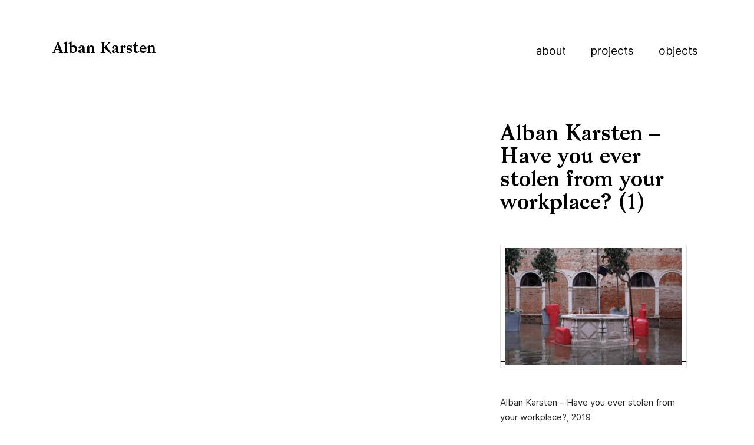

--- FILE ---
content_type: text/html; charset=UTF-8
request_url: https://albankarsten.com/have-you-ever-stolen-from-your-workplace/01-crop/
body_size: 22405
content:
<!DOCTYPE html>
<html class="no-js" lang="en-US">
<head>
  <meta charset="utf-8">
  <meta http-equiv="X-UA-Compatible" content="IE=edge">
  
  <meta name="viewport" content="width=device-width, initial-scale=1">

  <meta name='robots' content='index, follow, max-image-preview:large, max-snippet:-1, max-video-preview:-1' />

	<!-- This site is optimized with the Yoast SEO plugin v26.8 - https://yoast.com/product/yoast-seo-wordpress/ -->
	<title>Alban Karsten - Have you ever stolen from your workplace? (1) &#8211; Alban Karsten</title>
	<link rel="canonical" href="https://albankarsten.com/have-you-ever-stolen-from-your-workplace/01-crop/" />
	<meta property="og:locale" content="en_US" />
	<meta property="og:type" content="article" />
	<meta property="og:title" content="Alban Karsten - Have you ever stolen from your workplace? (1) &#8211; Alban Karsten" />
	<meta property="og:description" content="Alban Karsten - Have you ever stolen from your workplace?, 2019" />
	<meta property="og:url" content="https://albankarsten.com/have-you-ever-stolen-from-your-workplace/01-crop/" />
	<meta property="og:site_name" content="Alban Karsten" />
	<meta property="article:modified_time" content="2021-05-04T12:25:08+00:00" />
	<meta property="og:image" content="https://albankarsten.com/have-you-ever-stolen-from-your-workplace/01-crop" />
	<meta property="og:image:width" content="2500" />
	<meta property="og:image:height" content="1667" />
	<meta property="og:image:type" content="image/jpeg" />
	<meta name="twitter:card" content="summary_large_image" />
	<script type="application/ld+json" class="yoast-schema-graph">{"@context":"https://schema.org","@graph":[{"@type":"WebPage","@id":"https://albankarsten.com/have-you-ever-stolen-from-your-workplace/01-crop/","url":"https://albankarsten.com/have-you-ever-stolen-from-your-workplace/01-crop/","name":"Alban Karsten - Have you ever stolen from your workplace? (1) &#8211; Alban Karsten","isPartOf":{"@id":"https://albankarsten.com/#website"},"primaryImageOfPage":{"@id":"https://albankarsten.com/have-you-ever-stolen-from-your-workplace/01-crop/#primaryimage"},"image":{"@id":"https://albankarsten.com/have-you-ever-stolen-from-your-workplace/01-crop/#primaryimage"},"thumbnailUrl":"https://albankarsten.com/wp-content/uploads/2020/01/Alban-Karsten-Have-you-ever-stolen-from-your-workplace-1.jpg","datePublished":"2020-02-02T11:44:49+00:00","dateModified":"2021-05-04T12:25:08+00:00","breadcrumb":{"@id":"https://albankarsten.com/have-you-ever-stolen-from-your-workplace/01-crop/#breadcrumb"},"inLanguage":"en-US","potentialAction":[{"@type":"ReadAction","target":["https://albankarsten.com/have-you-ever-stolen-from-your-workplace/01-crop/"]}]},{"@type":"ImageObject","inLanguage":"en-US","@id":"https://albankarsten.com/have-you-ever-stolen-from-your-workplace/01-crop/#primaryimage","url":"https://albankarsten.com/wp-content/uploads/2020/01/Alban-Karsten-Have-you-ever-stolen-from-your-workplace-1.jpg","contentUrl":"https://albankarsten.com/wp-content/uploads/2020/01/Alban-Karsten-Have-you-ever-stolen-from-your-workplace-1.jpg","width":2500,"height":1667,"caption":"Alban Karsten - Have you ever stolen from your workplace?, 2019"},{"@type":"BreadcrumbList","@id":"https://albankarsten.com/have-you-ever-stolen-from-your-workplace/01-crop/#breadcrumb","itemListElement":[{"@type":"ListItem","position":1,"name":"Home","item":"https://albankarsten.com/"},{"@type":"ListItem","position":2,"name":"Have you ever stolen from your workplace?","item":"https://albankarsten.com/have-you-ever-stolen-from-your-workplace/"},{"@type":"ListItem","position":3,"name":"Alban Karsten &#8211; Have you ever stolen from your workplace? (1)"}]},{"@type":"WebSite","@id":"https://albankarsten.com/#website","url":"https://albankarsten.com/","name":"Alban Karsten","description":"Alban Karsten is a sculptor, performance artist and sometimes curator from the Netherlands, currently based in Amsterdam.","publisher":{"@id":"https://albankarsten.com/#/schema/person/337cba39b8794159badb5760f9155ed6"},"potentialAction":[{"@type":"SearchAction","target":{"@type":"EntryPoint","urlTemplate":"https://albankarsten.com/?s={search_term_string}"},"query-input":{"@type":"PropertyValueSpecification","valueRequired":true,"valueName":"search_term_string"}}],"inLanguage":"en-US"},{"@type":["Person","Organization"],"@id":"https://albankarsten.com/#/schema/person/337cba39b8794159badb5760f9155ed6","name":"alban","image":{"@type":"ImageObject","inLanguage":"en-US","@id":"https://albankarsten.com/#/schema/person/image/","url":"https://albankarsten.com/wp-content/uploads/2020/01/Alban-Karsten-Have-you-ever-stolen-from-your-workplace-1.jpg","contentUrl":"https://albankarsten.com/wp-content/uploads/2020/01/Alban-Karsten-Have-you-ever-stolen-from-your-workplace-1.jpg","width":2500,"height":1667,"caption":"alban"},"logo":{"@id":"https://albankarsten.com/#/schema/person/image/"}}]}</script>
	<!-- / Yoast SEO plugin. -->


<link rel='dns-prefetch' href='//ajax.googleapis.com' />
<link rel="alternate" title="oEmbed (JSON)" type="application/json+oembed" href="https://albankarsten.com/wp-json/oembed/1.0/embed?url=https%3A%2F%2Falbankarsten.com%2Fhave-you-ever-stolen-from-your-workplace%2F01-crop%2F" />
<link rel="alternate" title="oEmbed (XML)" type="text/xml+oembed" href="https://albankarsten.com/wp-json/oembed/1.0/embed?url=https%3A%2F%2Falbankarsten.com%2Fhave-you-ever-stolen-from-your-workplace%2F01-crop%2F&#038;format=xml" />
<style id='wp-img-auto-sizes-contain-inline-css' type='text/css'>
img:is([sizes=auto i],[sizes^="auto," i]){contain-intrinsic-size:3000px 1500px}
/*# sourceURL=wp-img-auto-sizes-contain-inline-css */
</style>
<style id='wp-emoji-styles-inline-css' type='text/css'>

	img.wp-smiley, img.emoji {
		display: inline !important;
		border: none !important;
		box-shadow: none !important;
		height: 1em !important;
		width: 1em !important;
		margin: 0 0.07em !important;
		vertical-align: -0.1em !important;
		background: none !important;
		padding: 0 !important;
	}
/*# sourceURL=wp-emoji-styles-inline-css */
</style>
<style id='wp-block-library-inline-css' type='text/css'>
:root{--wp-block-synced-color:#7a00df;--wp-block-synced-color--rgb:122,0,223;--wp-bound-block-color:var(--wp-block-synced-color);--wp-editor-canvas-background:#ddd;--wp-admin-theme-color:#007cba;--wp-admin-theme-color--rgb:0,124,186;--wp-admin-theme-color-darker-10:#006ba1;--wp-admin-theme-color-darker-10--rgb:0,107,160.5;--wp-admin-theme-color-darker-20:#005a87;--wp-admin-theme-color-darker-20--rgb:0,90,135;--wp-admin-border-width-focus:2px}@media (min-resolution:192dpi){:root{--wp-admin-border-width-focus:1.5px}}.wp-element-button{cursor:pointer}:root .has-very-light-gray-background-color{background-color:#eee}:root .has-very-dark-gray-background-color{background-color:#313131}:root .has-very-light-gray-color{color:#eee}:root .has-very-dark-gray-color{color:#313131}:root .has-vivid-green-cyan-to-vivid-cyan-blue-gradient-background{background:linear-gradient(135deg,#00d084,#0693e3)}:root .has-purple-crush-gradient-background{background:linear-gradient(135deg,#34e2e4,#4721fb 50%,#ab1dfe)}:root .has-hazy-dawn-gradient-background{background:linear-gradient(135deg,#faaca8,#dad0ec)}:root .has-subdued-olive-gradient-background{background:linear-gradient(135deg,#fafae1,#67a671)}:root .has-atomic-cream-gradient-background{background:linear-gradient(135deg,#fdd79a,#004a59)}:root .has-nightshade-gradient-background{background:linear-gradient(135deg,#330968,#31cdcf)}:root .has-midnight-gradient-background{background:linear-gradient(135deg,#020381,#2874fc)}:root{--wp--preset--font-size--normal:16px;--wp--preset--font-size--huge:42px}.has-regular-font-size{font-size:1em}.has-larger-font-size{font-size:2.625em}.has-normal-font-size{font-size:var(--wp--preset--font-size--normal)}.has-huge-font-size{font-size:var(--wp--preset--font-size--huge)}.has-text-align-center{text-align:center}.has-text-align-left{text-align:left}.has-text-align-right{text-align:right}.has-fit-text{white-space:nowrap!important}#end-resizable-editor-section{display:none}.aligncenter{clear:both}.items-justified-left{justify-content:flex-start}.items-justified-center{justify-content:center}.items-justified-right{justify-content:flex-end}.items-justified-space-between{justify-content:space-between}.screen-reader-text{border:0;clip-path:inset(50%);height:1px;margin:-1px;overflow:hidden;padding:0;position:absolute;width:1px;word-wrap:normal!important}.screen-reader-text:focus{background-color:#ddd;clip-path:none;color:#444;display:block;font-size:1em;height:auto;left:5px;line-height:normal;padding:15px 23px 14px;text-decoration:none;top:5px;width:auto;z-index:100000}html :where(.has-border-color){border-style:solid}html :where([style*=border-top-color]){border-top-style:solid}html :where([style*=border-right-color]){border-right-style:solid}html :where([style*=border-bottom-color]){border-bottom-style:solid}html :where([style*=border-left-color]){border-left-style:solid}html :where([style*=border-width]){border-style:solid}html :where([style*=border-top-width]){border-top-style:solid}html :where([style*=border-right-width]){border-right-style:solid}html :where([style*=border-bottom-width]){border-bottom-style:solid}html :where([style*=border-left-width]){border-left-style:solid}html :where(img[class*=wp-image-]){height:auto;max-width:100%}:where(figure){margin:0 0 1em}html :where(.is-position-sticky){--wp-admin--admin-bar--position-offset:var(--wp-admin--admin-bar--height,0px)}@media screen and (max-width:600px){html :where(.is-position-sticky){--wp-admin--admin-bar--position-offset:0px}}
/*wp_block_styles_on_demand_placeholder:697bfb3ecf982*/
/*# sourceURL=wp-block-library-inline-css */
</style>
<style id='classic-theme-styles-inline-css' type='text/css'>
/*! This file is auto-generated */
.wp-block-button__link{color:#fff;background-color:#32373c;border-radius:9999px;box-shadow:none;text-decoration:none;padding:calc(.667em + 2px) calc(1.333em + 2px);font-size:1.125em}.wp-block-file__button{background:#32373c;color:#fff;text-decoration:none}
/*# sourceURL=/wp-includes/css/classic-themes.min.css */
</style>
<link rel='stylesheet' id='roots_bootstrap-css' href='/wp-content/themes/alban_karsten/assets/css/bootstrap.css?ver=1.2.0.5' type='text/css' media='all' />
<link rel='stylesheet' id='roots_main-css' href='/wp-content/themes/alban_karsten/assets/css/main.css?ver=1.2.0.5' type='text/css' media='all' />
<script type="text/javascript" src="//ajax.googleapis.com/ajax/libs/jquery/1.11.0/jquery.min.js?ver=1.2.0.5" id="jquery-js"></script>
<script>window.jQuery || document.write('<script src="https://albankarsten.com/wp-content/themes/alban_karsten/assets/js/vendor/jquery-1.11.0.min.js"><\/script>')</script>
<script type="text/javascript" src="/wp-content/themes/alban_karsten/assets/js/vendor/modernizr-2.7.0.min.js?ver=1.2.0.5" id="modernizr-js"></script>
<link rel="https://api.w.org/" href="https://albankarsten.com/wp-json/" /><link rel="alternate" title="JSON" type="application/json" href="https://albankarsten.com/wp-json/wp/v2/media/1063" /><link rel="EditURI" type="application/rsd+xml" title="RSD" href="https://albankarsten.com/xmlrpc.php?rsd" />
<meta name="generator" content="WordPress 6.9" />
<link rel='shortlink' href='https://albankarsten.com/?p=1063' />
<link rel="apple-touch-icon" sizes="180x180" href="/wp-content/uploads/fbrfg/apple-touch-icon.png">
<link rel="icon" type="image/png" sizes="32x32" href="/wp-content/uploads/fbrfg/favicon-32x32.png">
<link rel="icon" type="image/png" sizes="16x16" href="/wp-content/uploads/fbrfg/favicon-16x16.png">
<link rel="manifest" href="/wp-content/uploads/fbrfg/site.webmanifest">
<link rel="mask-icon" href="/wp-content/uploads/fbrfg/safari-pinned-tab.svg" color="#5bbad5">
<link rel="shortcut icon" href="/wp-content/uploads/fbrfg/favicon.ico">
<meta name="msapplication-TileColor" content="#da532c">
<meta name="msapplication-config" content="/wp-content/uploads/fbrfg/browserconfig.xml">
<meta name="theme-color" content="#ffffff">
  <link rel="alternate" type="application/rss+xml" title="Alban Karsten Feed" href="https://albankarsten.com/feed/">
</head>
<body class="attachment wp-singular attachment-template-default single single-attachment postid-1063 attachmentid-1063 attachment-jpeg wp-theme-alban_karsten jlt-admin-bar">

  <!--[if lt IE 8]>
    <div class="alert alert-warning">
      You are using an <strong>outdated</strong> browser. Please <a href="http://browsehappy.com/">upgrade your browser</a> to improve your experience.    </div>
  <![endif]-->

<header class="navbar navbar-default navbar-static-top" role="banner">
  <div class="container-fluid">
    <div class="navbar-header">
      <button type="button" class="navbar-toggle" data-toggle="collapse" data-target=".navbar-collapse">
        <span class="sr-only">Toggle navigation</span>
        <span class="icon-bar"></span>
        <span class="icon-bar"></span>
        <span class="icon-bar"></span>
      </button>
      <a class="navbar-brand serif" href="https://albankarsten.com/">Alban Karsten</a>
    </div>

    <nav class="collapse navbar-collapse" role="navigation">

      <ul id="menu-primary-navigation" class="nav navbar-nav navbar-right"><li class="menu-about "><a href="https://albankarsten.com/about/">About</a></li>
<li class="menu-projects "><a href="https://albankarsten.com/">Projects</a></li>
<li class="menu-objects "><a href="https://albankarsten.com/objects/">Objects</a></li>
</ul>    </nav>




  </div>
</header>


<div class="wrap" role="document">
  <main class="main " role="main">
    <div class="container-fluid">
		  <article class="post-1063 attachment type-attachment status-inherit hentry">
	      <div class="col-xs-12  col-sm-6 col-md-4 right single_text">
		      <h1 class="single-content-title">Alban Karsten &#8211; Have you ever stolen from your workplace? (1)</h1>
		      <div class="single-content-sub"></div>
		      <div class="entry-content"><p class="attachment"><a class="thumbnail img-thumbnail" href='https://albankarsten.com/wp-content/uploads/2020/01/Alban-Karsten-Have-you-ever-stolen-from-your-workplace-1.jpg'><img fetchpriority="high" decoding="async" width="300" height="200" src="https://albankarsten.com/wp-content/uploads/2020/01/Alban-Karsten-Have-you-ever-stolen-from-your-workplace-1-300x200.jpg" class="attachment-medium size-medium" alt="Alban Karsten - Have you ever stolen from your workplace?, 2019" srcset="https://albankarsten.com/wp-content/uploads/2020/01/Alban-Karsten-Have-you-ever-stolen-from-your-workplace-1-300x200.jpg 300w, https://albankarsten.com/wp-content/uploads/2020/01/Alban-Karsten-Have-you-ever-stolen-from-your-workplace-1-1024x683.jpg 1024w, https://albankarsten.com/wp-content/uploads/2020/01/Alban-Karsten-Have-you-ever-stolen-from-your-workplace-1-768x512.jpg 768w, https://albankarsten.com/wp-content/uploads/2020/01/Alban-Karsten-Have-you-ever-stolen-from-your-workplace-1-1536x1024.jpg 1536w, https://albankarsten.com/wp-content/uploads/2020/01/Alban-Karsten-Have-you-ever-stolen-from-your-workplace-1-2048x1366.jpg 2048w" sizes="(max-width: 300px) 100vw, 300px" /></a></p>
<p>Alban Karsten &#8211; Have you ever stolen from your workplace?, 2019</p>
</div>
		      <div class="small_text"></div>
		</div>

<div class="col-xs-12 col-sm-6 col-md-8">
	
</div>

	  </article>
	</div>
  </main><!-- /.main -->
</div><!-- /.wrap -->



<script type="speculationrules">
{"prefetch":[{"source":"document","where":{"and":[{"href_matches":"/*"},{"not":{"href_matches":["/wp-*.php","/wp-admin/*","/wp-content/uploads/*","/wp-content/*","/wp-content/plugins/*","/wp-content/themes/alban_karsten/*","/*\\?(.+)"]}},{"not":{"selector_matches":"a[rel~=\"nofollow\"]"}},{"not":{"selector_matches":".no-prefetch, .no-prefetch a"}}]},"eagerness":"conservative"}]}
</script>
    <script>
    (function() {
        var logoutUrl = "https:\/\/albankarsten.com\/wp-login.php?action=logout&amp;redirect_to=https%3A%2F%2Falbankarsten.com&amp;_wpnonce=15c55d932a";
        var $logoutLink = document.querySelector("#wp-admin-bar-logout a");
        if ($logoutLink && logoutUrl) {
            var currentHref = $logoutLink.getAttribute("href");
            var newNonceMatch = logoutUrl.match(/_wpnonce=([a-zA-Z0-9]+)/);
            if (newNonceMatch && newNonceMatch[1]) {
                var newNonce = newNonceMatch[1];
                var updatedHref = currentHref.replace(/(_wpnonce=)[a-zA-Z0-9]+/, "$1" + newNonce);
                $logoutLink.setAttribute("href", updatedHref);
            }
        }
    })();
    </script>
    <script type="text/javascript" src="/wp-content/themes/alban_karsten/assets/js/scripts.js?ver=1.2.0.5" id="roots_scripts-js"></script>
<script type="text/javascript" src="/wp-content/themes/alban_karsten/assets/js/main.js?ver=1.2.0.5" id="roots_main-js"></script>
<script id="wp-emoji-settings" type="application/json">
{"baseUrl":"https://s.w.org/images/core/emoji/17.0.2/72x72/","ext":".png","svgUrl":"https://s.w.org/images/core/emoji/17.0.2/svg/","svgExt":".svg","source":{"concatemoji":"/wp-includes/js/wp-emoji-release.min.js?ver=6.9"}}
</script>
<script type="module">
/* <![CDATA[ */
/*! This file is auto-generated */
const a=JSON.parse(document.getElementById("wp-emoji-settings").textContent),o=(window._wpemojiSettings=a,"wpEmojiSettingsSupports"),s=["flag","emoji"];function i(e){try{var t={supportTests:e,timestamp:(new Date).valueOf()};sessionStorage.setItem(o,JSON.stringify(t))}catch(e){}}function c(e,t,n){e.clearRect(0,0,e.canvas.width,e.canvas.height),e.fillText(t,0,0);t=new Uint32Array(e.getImageData(0,0,e.canvas.width,e.canvas.height).data);e.clearRect(0,0,e.canvas.width,e.canvas.height),e.fillText(n,0,0);const a=new Uint32Array(e.getImageData(0,0,e.canvas.width,e.canvas.height).data);return t.every((e,t)=>e===a[t])}function p(e,t){e.clearRect(0,0,e.canvas.width,e.canvas.height),e.fillText(t,0,0);var n=e.getImageData(16,16,1,1);for(let e=0;e<n.data.length;e++)if(0!==n.data[e])return!1;return!0}function u(e,t,n,a){switch(t){case"flag":return n(e,"\ud83c\udff3\ufe0f\u200d\u26a7\ufe0f","\ud83c\udff3\ufe0f\u200b\u26a7\ufe0f")?!1:!n(e,"\ud83c\udde8\ud83c\uddf6","\ud83c\udde8\u200b\ud83c\uddf6")&&!n(e,"\ud83c\udff4\udb40\udc67\udb40\udc62\udb40\udc65\udb40\udc6e\udb40\udc67\udb40\udc7f","\ud83c\udff4\u200b\udb40\udc67\u200b\udb40\udc62\u200b\udb40\udc65\u200b\udb40\udc6e\u200b\udb40\udc67\u200b\udb40\udc7f");case"emoji":return!a(e,"\ud83e\u1fac8")}return!1}function f(e,t,n,a){let r;const o=(r="undefined"!=typeof WorkerGlobalScope&&self instanceof WorkerGlobalScope?new OffscreenCanvas(300,150):document.createElement("canvas")).getContext("2d",{willReadFrequently:!0}),s=(o.textBaseline="top",o.font="600 32px Arial",{});return e.forEach(e=>{s[e]=t(o,e,n,a)}),s}function r(e){var t=document.createElement("script");t.src=e,t.defer=!0,document.head.appendChild(t)}a.supports={everything:!0,everythingExceptFlag:!0},new Promise(t=>{let n=function(){try{var e=JSON.parse(sessionStorage.getItem(o));if("object"==typeof e&&"number"==typeof e.timestamp&&(new Date).valueOf()<e.timestamp+604800&&"object"==typeof e.supportTests)return e.supportTests}catch(e){}return null}();if(!n){if("undefined"!=typeof Worker&&"undefined"!=typeof OffscreenCanvas&&"undefined"!=typeof URL&&URL.createObjectURL&&"undefined"!=typeof Blob)try{var e="postMessage("+f.toString()+"("+[JSON.stringify(s),u.toString(),c.toString(),p.toString()].join(",")+"));",a=new Blob([e],{type:"text/javascript"});const r=new Worker(URL.createObjectURL(a),{name:"wpTestEmojiSupports"});return void(r.onmessage=e=>{i(n=e.data),r.terminate(),t(n)})}catch(e){}i(n=f(s,u,c,p))}t(n)}).then(e=>{for(const n in e)a.supports[n]=e[n],a.supports.everything=a.supports.everything&&a.supports[n],"flag"!==n&&(a.supports.everythingExceptFlag=a.supports.everythingExceptFlag&&a.supports[n]);var t;a.supports.everythingExceptFlag=a.supports.everythingExceptFlag&&!a.supports.flag,a.supports.everything||((t=a.source||{}).concatemoji?r(t.concatemoji):t.wpemoji&&t.twemoji&&(r(t.twemoji),r(t.wpemoji)))});
//# sourceURL=https://albankarsten.com/wp-includes/js/wp-emoji-loader.min.js
/* ]]> */
</script>
            <script>
                if( null != document.querySelector("#wp-admin-bar-my-sites > .ab-item > .jlt-admin-bar-menu")){
                    document.querySelector("#wp-admin-bar-my-sites").id ="wp-admin-bar-my-sites-custom";
                }
                if( null != document.querySelector("#wp-admin-bar-new-content > .ab-item > .jlt-admin-bar-menu")){
                    document.querySelector("#wp-admin-bar-new-content").id ="wp-admin-bar-new-content-custom";
                }
                if( null != document.querySelector("#wp-admin-bar-comments > .ab-item > .jlt-admin-bar-menu")){
                    document.querySelector("#wp-admin-bar-comments").id ="wp-admin-bar-comments-custom";
                }
                if( null != document.querySelector("#wp-admin-bar-updates > .ab-item > .jlt-admin-bar-menu")){
                    document.querySelector("#wp-admin-bar-updates").id ="wp-admin-bar-updates-custom";
                }
                if( null != document.querySelector("#wp-admin-bar-customize > .ab-item > .jlt-admin-bar-menu")){
                    document.querySelector("#wp-admin-bar-customize").id ="wp-admin-bar-customize-custom";
                }
                if( null != document.querySelector("#wp-admin-bar-site-editor > .ab-item > .jlt-admin-bar-menu")){
                    document.querySelector("#wp-admin-bar-site-editor").id ="wp-admin-bar-site-editor-custom";
                }
                if( null != document.querySelector("#wp-admin-bar-site-name > .ab-item > .jlt-admin-bar-menu")){
                    document.querySelector("#wp-admin-bar-site-name").id ="wp-admin-bar-site-name-custom";
                }
                if( null != document.querySelector("#wp-admin-bar-wp-logo > .ab-item > .jlt-admin-bar-menu")){
                    document.querySelector("#wp-admin-bar-wp-logo").id ="wp-admin-bar-wp-logo-custom";
                }
            </script>
        

<!-- Global site tag (gtag.js) - Google Analytics -->
<script async src="https://www.googletagmanager.com/gtag/js?id=UA-40970807-2"></script>
<script>
  window.dataLayer = window.dataLayer || [];
  function gtag(){dataLayer.push(arguments);}
  gtag('js', new Date());

  gtag('config', 'UA-40970807-2');
</script>


</body>
</html>

--- FILE ---
content_type: text/css
request_url: https://albankarsten.com/wp-content/themes/alban_karsten/assets/css/main.css?ver=1.2.0.5
body_size: 16310
content:
body {
    font-family: 'sans'; width: 100%; -webkit-font-smoothing: antialiased;
    text-rendering: optimizeLegibility;
    overflow-x: hidden;
}

p {
    font-size: 15px;
    color: #222; 
    font-family: 'sans';
    font-weight: 400; 
    line-height: 1.7; 
    padding: 10px 0 5px; 
    display: block;
    width: 100%; 
    -webkit-font-smoothing: antialiased;
    text-rendering: optimizeLegibility;
}

p > a, a.active {
    color: #222;
    background: -webkit-gradient(linear,left top,left bottom,from(#fff),to(#fff)),-webkit-gradient(linear,left top,left bottom,from(#fff),to(#fff)),-webkit-gradient(linear,left top,left bottom,from(#000000),to(#000000));
    background: linear-gradient(#fff,#fff),linear-gradient(#fff,#fff),linear-gradient(#000000,#000000);
    background-size: 0.0em 1px,.0em 0px,1px 1px;
    background-repeat: no-repeat,no-repeat,repeat-x;
    text-shadow: 0.03em 0 #fff, -0.03em 0 #fff, 0 0.03em #fff, 0 -0.03em #fff, 0.06em 0 #fff, -0.06em 0 #fff, 0.09em 0 #fff, -0.09em 0 #fff, 0.12em 0 #fff, -0.12em 0 #fff, 0.15em 0 #fff, -0.15em 0 #fff;
    background-position: 0 95%,100% 95%,0 95%;
}

p > a:hover {  
    background: -webkit-gradient(linear,left top,left bottom,from(#fff),to(#fff)),-webkit-gradient(linear,left top,left bottom,from(#fff),to(#fff)),-webkit-gradient(linear,left top,left bottom,from(#000000),to(#000000));
    background: linear-gradient(#fff,#fff),linear-gradient(#fff,#fff),linear-gradient(#000000,#000000);
    background-size: .05em 1px,.05em 1px,1px 1px;
    background-repeat: no-repeat,no-repeat,repeat-x;
    text-shadow: 0.03em 0 #fff, -0.03em 0 #fff, 0 0.03em #fff, 0 -0.03em #fff, 0.06em 0 #fff, -0.06em 0 #fff, 0.09em 0 #fff, -0.09em 0 #fff, 0.12em 0 #fff, -0.12em 0 #fff, 0.15em 0 #fff, -0.15em 0 #fff;
    background-position: 0 95%,100% 95%,0 95%;
}

img {
    max-width: 100%; 
    height: auto;
}

a:focus {
outline: 0;
}
input::-moz-focus-inner { 
  border: 0; 
}

h3 {
    color: #000000; 
    font-family: 'serif';  
    font-size: 26px; 
    line-height: 1.2; 
    display: block;
    width: 100%; 
}


header.navbar {pointer-events: none;}
header.navbar a,
header.navbar button {pointer-events: auto;}

.navbar > .container-fluid .navbar-brand {
    margin-left: 0; 
    line-height: 1; 
    padding-top: 21px;
}

.nav > li > a {
    padding-top: 12px; 
    padding-bottom: 8px; 
    position: relative;
}

.nav > li > a:hover, li.active > a {
    border-bottom: 3px solid transparent;
}


.nav > li.active > a:before,
.nav > li.active > a:after,
.nav > li > a:hover::before,
.nav > li > a:hover::after{
    content: '';
    border-bottom: 1.5px solid currentColor;
    position: absolute;
    height: 0;
    bottom: 7px;
    left:0;
    right: 0;
}


.nav > li.menu-projects.active > a:before,
.nav > li.menu-projects > a:hover::before{
    left: 49%;
    width: auto;
    right: 0%;
}

.nav > li.menu-projects.active > a:after,
.nav > li.menu-projects > a:hover::after{
        left: 8%;
    width: auto;
    right: 63%;
}

.nav > li.menu-objects.active > a:before,
.nav > li.menu-objects > a:hover::before{
    left: 44%;
    width: auto;
    right: 0%;
}

.nav > li.menu-objects.active > a:after,
.nav > li.menu-objects > a:hover::after{
 
    left: 1%;
    width: auto;
    right: 69%;
}


header.navbar {
    margin-top: 3.57em;
    margin-bottom: 0;
    position: fixed;
    width: 100%;
    background-color: transparent;
}


.wrap {
    padding-top: 200px;
}

nav {
    font-family: 'sans'; 
    font-size: 19px; 
    margin-top: 10px;
    text-transform: lowercase;
}



@media (max-width: 900px) {


    .single_text{padding-bottom: 30px!important;}


    nav {
        font-family: 'sans'; 
        font-size: 23px; 
        margin-top: 8px;
    }




    .nav > li > a {
    padding-top: 14px; 
    padding-bottom: 6px; 
    }
    .nav > li > a:hover, li.active > a {  
        border-bottom: 2px solid transparent;
    }


.nav > li.active > a:before,
.nav > li.active > a:after,
.nav > li > a:hover::before,
.nav > li > a:hover::after{
    border-bottom: 2px solid currentColor;
    bottom: 5px;
}



    .navbar-right {
        margin-top: 7px;
    }
    .img-fluid {
        margin-top: 20px;
        margin-right: -50px;
    }
    .navbar-header {
        padding-right: 200px;
    }
    .navbar-right {
        float: left !important;
        margin-right: -15px;
        padding-left: 4px;
        margin-top: -12px;
    }
    
    
}

@media (max-width: 768px) {


    .nav > li > a:hover, li.active > a {  
        border-bottom: 0px solid currentColor;
    }
    .navbar-right {
    float: left !important;
    margin-right: -15px;
    padding-left: 20px;
    margin-top: 0;
    width:100%;
}
    .navbar-toggle {
        padding-top: 27px;
    }
    header.navbar {
        margin-top: 2em;
        margin-bottom: 0;
        position: relative;
        width: 100%;
        background-color: transparent;
    }
    .navbar-header {
        padding-right: 0;
    }
    .wrap {
        padding-top: 62px;
    }
    .img-fluid {
        margin-top: 0px;
    }
    .container-fluid {
        padding-right: 25px; 
        padding-left: 45px; 
        margin-right: auto; 
        margin-left: auto; 
        max-width: 100%;
    }
    .nav > li > a{display: inline-block;}
}

.home-grid{
 display:flex;
 flex-wrap: wrap;
 justify-content: center;
}


.thumb img, .thumb-home img {
    width: 100%; 
    height: auto;
    display: block;
}

.thumb, .thumb-home, 
.break { 
    position: relative; 
    margin:0; 
    padding:0; 
    float: left; 
    display: block; 
}

.thumb a, .thumb-home a {
    overflow: hidden; 
    display: block; 
    margin:0px 100px 100px 0;
}

.thumb .preview,.thumb .preview img,
.thumb-home  .preview, .thumb-home .preview img {
    overflow: hidden; 
    display: block; 
    padding: 0; 
    outline: none; 
    border: 0; 
    margin: 0;
}


.thumb_title {
    color: #000000; 
    font-family: 'serif';
    font-size: 17px; 
    font-style: italic;
    line-height: 1.2; 
    padding: 13px 10px 4px; 
    display: block;
    width: 100%;
    opacity: 0.5;
    transition: opacity 0.25s ease;
}
.thumb-home a .thumb_title-mobile{
    padding: 0px 10px;
    opacity: 0;
    font-family: 'sans';
    font-size: 13px; 
    font-style: normal;
}
.thumb-home a:hover .thumb_title-mobile{
   opacity:1;
}
.thumb-home a:hover .thumb_title{
    opacity: 1;
}

.thumb_title-mouse{ position:fixed; left:0; top: 0;  pointer-events: none; display: none}

.thumb a span.underline,
.thumb-home a span.underline{
    position: relative;
}
.thumb a:hover span.underline,
.thum-home a:hover span.underline {
    text-shadow: 0.03em 0 #fff, -0.03em 0 #fff, 0 0.03em #fff, 0 -0.03em #fff, 0.06em 0 #fff, -0.06em 0 #fff, 0.09em 0 #fff, -0.09em 0 #fff, 0.12em 0 #fff, -0.12em 0 #fff, 0.15em 0 #fff, -0.15em 0 #fff;
    /*  text-shadow:
    1px 1px white,
    3px -1px white,
    -3px 1px white,
    -1px -1px white;*/
}
.thumb a:hover span.underline:after,
.thumb-home a:hover span.underline:after{
    width: 100%;
    display: block;
    height: 0;
    position: absolute;
    left: 0;
    bottom:0.04em;
    border-bottom: 0.075em solid #000000; 
    content: '';
    z-index: -1;
}

#spinner{
    display: none!important;
}

.b-lazy {
    /*background-size: cover;
    background-repeat: no-repeat;
    background-position: center center;*/
    transition: opacity 1s ease;
    opacity: 0;
	display: block;
	/*position: absolute;
	left: 0px;
	top: 0px;*/
	width: 100%;
	height: auto;
}
.b-lazy.b-loaded {
    opacity: 1;
}
.b-lazy-container {
	position: relative;
	background-size: cover;
}

@-webkit-keyframes sk-scaleout {
  0% { -webkit-transform: scale(0) }
  100% {
    -webkit-transform: scale(1.0);
    opacity: 0;
  }
}

@keyframes sk-scaleout {
  0% { 
    -webkit-transform: scale(0);
    transform: scale(0);
  } 100% {
    -webkit-transform: scale(1.0);
    transform: scale(1.0);
    opacity: 0;
  }
}

a::selection {
    text-shadow: none;
}

.thumb a span.underline::selection {
    text-shadow: none;
}

::selection {
    background-color: #000000;
    color: #fff;
}

.grid-sizer {
    padding: 0; 
    margin: 0;
}

.right {
    float: right;
}

.single-content-title {
    color: #000000; 
    font-family: 'serif'; 
    line-height: 1.1; 
    padding: 10px 0 2px; 
    display: block;
    width: 100%; 
}

.single-content-sub {
    font-size: 18px;
    color: #000000;
    font-family: 'sans';
    line-height: 1.4;
    padding: 7px 0 30px;
    display: block;
    width: 100%;
}

.small_text {
    margin-top: 3em;
}
.small_text p {    
    font-size: 12px;
    display: block;
    width: 100%;
    color: #777;
}
.small_text a {
    color: #777;
    background: -webkit-gradient(linear,left top,left bottom,from(#fff),to(#fff)),-webkit-gradient(linear,left top,left bottom,from(#fff),to(#fff)),-webkit-gradient(linear,left top,left bottom,from(#000000),to(#000000));
    background: linear-gradient(#fff,#fff),linear-gradient(#fff,#fff),linear-gradient(#000000,#000000);
    background-size: .05em 1px,.05em 1px,1px 1px;
    background-repeat: no-repeat,no-repeat,repeat-x;
    text-shadow: 0.03em 0 #fff, -0.03em 0 #fff, 0 0.03em #fff, 0 -0.03em #fff, 0.06em 0 #fff, -0.06em 0 #fff, 0.09em 0 #fff, -0.09em 0 #fff, 0.12em 0 #fff, -0.12em 0 #fff, 0.15em 0 #fff, -0.15em 0 #fff;
    background-position: 0 95%,100% 95%,0 97%;
}
.small_text a:hover {    
    color: #000000;
    background: -webkit-gradient(linear,left top,left bottom,from(#fff),to(#fff)),-webkit-gradient(linear,left top,left bottom,from(#fff),to(#fff)),-webkit-gradient(linear,left top,left bottom,from(#000000),to(#000000));
    background: linear-gradient(#fff,#fff),linear-gradient(#fff,#fff),linear-gradient(#000000,#000000);
    background-size: .05em 1px,.05em 1px,1px 1px;
    background-repeat: no-repeat,no-repeat,repeat-x;
    text-shadow: 0.03em 0 #fff, -0.03em 0 #fff, 0 0.03em #fff, 0 -0.03em #fff, 0.06em 0 #fff, -0.06em 0 #fff, 0.09em 0 #fff, -0.09em 0 #fff, 0.12em 0 #fff, -0.12em 0 #fff, 0.15em 0 #fff, -0.15em 0 #fff;
    background-position: 0 95%,100% 95%,0 97%;
}



.video_frame{
    display: block; padding-bottom: 60px;
    overflow: hidden;
}

/* FONTS */

@font-face {
    font-family: 'serif';
     src: url('../fonts/Bagnard.woff') format('woff'),
         url('../fonts/Bagnard.woff2') format('woff2');
    font-weight: normal;
    font-style: normal;
}

.serif {
  position: relative;
  display: block;
  font-family: 'serif';
  font-size:26px;
  font-style: normal;
  font-weight: normal;
  -webkit-font-smoothing: antialiased;
  -moz-osx-font-smoothing: grayscale;
}

.si {
    font-size: 17px;
    color: #222; 
    font-family: 'sans_italic';
    font-weight: 400; 
    line-height: 1.7; 
    padding: 10px 0 5px; 
    display: block;
    width: 100%; 
    -webkit-font-smoothing: antialiased;
    text-rendering: optimizeLegibility;
}

@font-face {
    font-family: 'sans';
    src: url('../fonts/Inter-Regular.woff') format('woff'),
         url('../fonts/Inter-Regular.woff2') format('woff2');
    font-weight: normal;
    font-style: normal;
}

@font-face {
    font-family: 'sans_italic';
    src: url('../fonts/Inter-MediumItalic.woff') format('woff'),
         url('../fonts/Inter-MediumItalic.woff2') format('woff2');
    font-weight: normal;
    font-style: normal;
}




/* IMAGE VIEWER */
.chocolat-zoomable.chocolat-zoomed{
    cursor : zoom-out;
}
.chocolat-open{
    overflow: hidden;
}
.chocolat-overlay{
    height:100%;
    width:100%;
    position:fixed;
    left:0;
    top:0;
    z-index:10;
    background-color:#000000;
    display: none;
    opacity: 0.8;
}
.chocolat-wrapper{
    height:100%;
    width:100%;
    position:fixed;
    display: none;
    left:0;
    top:0;
    z-index:16;
    color: #fff;
}
.chocolat-zoomable .chocolat-img{
    cursor : zoom-in;
}
.chocolat-loader{
    height:32px;
    width:32px;
    position:absolute;
    left:50%;
    top:50% ;
    margin-left:-16px;
    margin-top:-16px;
    z-index:11;
    background:url(../img/loader.gif);
    display:none;
}
.chocolat-content{
    position:fixed;
    width:0px;
    height:0px;
    left:50%;
    top:50%;
    z-index:14;
    text-align: left;
}

.chocolat-content .chocolat-img{
    position:absolute;
    width:100%;
    height:100%;
}
.chocolat-wrapper .chocolat-left{
    position:absolute;
    left:0;
    width:50px;
    height:100px;
    top: 50%;
    margin-top: -50px;
    cursor:pointer;
    background:url(../img/left_w.png) 50% 50% no-repeat;
    z-index: 17;
    display: none;

}
.chocolat-wrapper .chocolat-right{
    position:absolute;
    right:0;
    width:50px;
    height:100px;
    top: 50%;
    margin-top: -50px;
    cursor:pointer;
    background:url(../img/right_w.png)  50% 50% no-repeat;
    z-index: 17;
    display: none;
}
.chocolat-wrapper .chocolat-right.active{
    display: block;
}
.chocolat-wrapper .chocolat-left.active{
    display: block;
}
.chocolat-wrapper .chocolat-top{
    position:absolute;
    top:0px;
    right: 0;
    left: 0;
    line-height:50px;
    height:50px;
    overflow: hidden;
    z-index: 17;
    margin-bottom: 10px;
}
.chocolat-wrapper .chocolat-close{
    width:50px;
    height:50px;
    cursor:pointer;
    position: absolute;
    top: 0;
    right: 0;
    background:url(../img/close_w.png) 50% 50% no-repeat;
}
.chocolat-wrapper .chocolat-bottom{
    position:absolute;
    bottom: 0;
    line-height: 18px;
    height: 70px;
    font-size: 14px;
    z-index: 17;
    padding-left: 15px;
    padding-top: 15px;
    padding-right: 15px;
    padding-bottom: 25px;
    width: 100%;  
}
.chocolat-wrapper .chocolat-set-title{
    display: inline-block;
    padding-right: 15px;
    line-height: 1;
    border-right: 1px solid rgba(255, 255, 255, 0.3);
}


.chocolat-wrapper .chocolat-pagination{
    font-size: 14px;
    font-family: 'sans';
    position: absolute;
    display: inline-block;
    color: #fff;
    top: 0;
    left: 0;
    padding-left: 15px;
    /*border-right: 1px solid rgba(255, 255, 255, 0.2);*/
}
.chocolat-wrapper .chocolat-fullscreen{
    width: 55px;
    height: 55px;
    background: url(../img/fullscreen_w.png) 50% 50% no-repeat;
    display: block;
    margin:auto;
    cursor: pointer;
}


.chocolat-wrapper .chocolat-description{
    display: inline-block;
    float: left;
    width: 100%;  
    text-align: center; 
}

/* no container mode*/
body.chocolat-open>.chocolat-overlay{
    z-index:15;
}
body.chocolat-open>.chocolat-loader{
    z-index:15;
}
body.chocolat-open>.chocolat-content{
    z-index:17;
}

/* container mode*/
.chocolat-in-container .chocolat-wrapper,
.chocolat-in-container .chocolat-content,
.chocolat-in-container .chocolat-overlay{
    position: absolute;
}
.chocolat-in-container{
    position: relative;
}

/* uncomment to hide controls when zoomed-in*/
/*
.chocolat-zoomable .chocolat-top,
.chocolat-zoomable .chocolat-bottom,
.chocolat-zoomable .chocolat-right,
.chocolat-zoomable .chocolat-left {
    transition: opacity .3s ease, visibility 0s .3s;
   opacity: 1;
}

.chocolat-zoomable.chocolat-zoomed .chocolat-top,
.chocolat-zoomable.chocolat-zoomed .chocolat-bottom,
.chocolat-zoomable.chocolat-zoomed .chocolat-right,
.chocolat-zoomable.chocolat-zoomed .chocolat-left {
    visibility: hidden;
    opacity: 0;
}
*/



/* mobile phone */
@media (max-width: 500px) {

    .container-fluid{padding-left: 0; padding-right: 0;}
    .navbar-default .navbar-brand.serif {font-size: 2em; padding-left: 20px;}

    .wrap{    padding-top: 30px;}
    .thumb a, .thumb-home a{margin:0 0 40px!important;}
    .img-fluid{margin-right: 0;}

    .navbar-toggle {
        padding-top: 21px;
    }

    .small_text {
        margin-top: 1em;
    }
    .chocolat-image{pointer-events: none!important;}

    .nav > li > a{padding-top: 7px;}
    .post-93 img{padding-right: 0!important;}
    .container-fluid > .navbar-header{margin-right: 0!important; margin-left: 0!important;}
    .thumb_title-mobile{    display:block; }

    .thumb-home a .thumb_title-mobile{
   opacity:1;
}
.thumb-home a .thumb_title{
    opacity: 1;
    padding-bottom: 3px;
}




}

.embed-container { 
        position: relative; 
        padding-bottom: 56.25%;
        overflow: hidden;
        max-width: 100%;
        height: auto;
    } 

    .embed-container iframe,
    .embed-container object,
    .embed-container embed { 
        position: absolute;
        top: 0;
        left: 0;
        width: 100%;
        height: 100%;
    }

--- FILE ---
content_type: text/javascript
request_url: https://albankarsten.com/wp-content/themes/alban_karsten/assets/js/main.js?ver=1.2.0.5
body_size: 1453
content:



jQuery(function () {
	/**
	**  functions
	**/

	function responsiveMedia(el) {
		$(el).each(function () {
			var child = $(this).find('.b-lazy'),
				width = $(child).attr('width'),
				height = $(child).attr('height'),
				total = (height * 100) / width + '%';
			//$(this).css('padding-bottom',total);
		});
	}

	responsiveMedia('.b-lazy-container');
	var bLazy = new Blazy({
		success: function (element) {
			$container.isotope('layout')
		}
	});


	$(".thumb a").each(function () {
		var randomnumber = Math.floor(Math.random() * 50);
		var randomnumberprec = Math.floor(Math.random() * 15);
		$(this).css('margin-right', (randomnumberprec + 10) + '%');
		$(this).css('margin-top', (randomnumber));
		$(this).css('margin-bottom', (randomnumber + 50));

	});

	$(".thumb-home a").each(function () {
		var randomnumber = Math.floor(Math.random() * 50);
		var randomnumberprec = Math.floor(Math.random() * 15);
		var randomnumberprecLeft = Math.floor(Math.random() * 15);

		$(this).css('margin-right', (randomnumberprec) + '%');
		$(this).css('margin-left', (randomnumberprecLeft) + '%');
		$(this).css('margin-top', (randomnumber));
		$(this).css('margin-bottom', (randomnumber + 50));

	});



	$(".video_frame").each(function () {
		var randomnumberprec = Math.floor(Math.random() * 15);
		$(this).css('margin-right', (randomnumberprec + 10) + '%');

	});




	// initialize Isotope
	var $container = $('.img-fluid').isotope({
		// options...
		itemSelector: '.thumb',
		percentPosition: true,

		masonry: {
			columnWidth: '.grid-sizer'
		},
	});





	$('#example0').Chocolat();
	$("a").attr("title", "");
});






